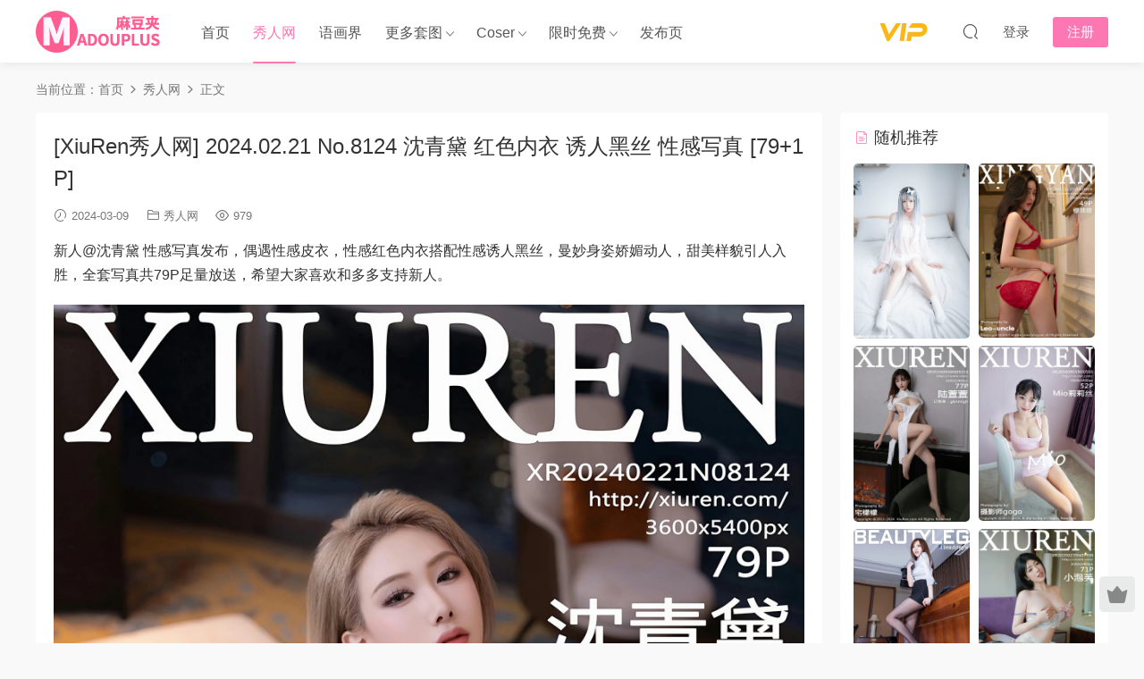

--- FILE ---
content_type: text/html; charset=UTF-8
request_url: https://www.madouplus.com/1124550.html
body_size: 10491
content:
<!DOCTYPE HTML>
<html lang="zh-Hans">
<head>
  <meta charset="UTF-8">
  <meta http-equiv="X-UA-Compatible" content="IE=edge,chrome=1">
  <meta name="viewport" content="width=device-width,minimum-scale=1.0,maximum-scale=1.0,user-scalable=no"/>
  <meta name="apple-mobile-web-app-title" content="麻豆夹-美女图片-性感写真">
  <meta http-equiv="Cache-Control" content="no-siteapp">
    <title>[XiuRen秀人网] 2024.02.21 No.8124 沈青黛 红色内衣 诱人黑丝 性感写真 [79+1P] - 麻豆夹-美女图片-性感写真</title>
  <meta name="keywords" content="秀人网">
  <meta name="description" content="新人@沈青黛 性感写真发布，偶遇性感皮衣，性感红色内衣搭配性感诱人黑丝，曼妙身姿娇媚动人，甜美样貌引人入胜，全套写真共79P足量放送，希望大家喜欢和多多支持新人。">
    <link rel="shortcut icon" href="https://www.madouplus.com/wp-content/uploads/2020/11/24GcZI.ico">
  <meta name='robots' content='max-image-preview:large' />
	<style>img:is([sizes="auto" i], [sizes^="auto," i]) { contain-intrinsic-size: 3000px 1500px }</style>
	<link rel='dns-prefetch' href='//www.madouplus.com' />
<link rel='dns-prefetch' href='//cdn.staticfile.net' />
<style id='classic-theme-styles-inline-css' type='text/css'>
/*! This file is auto-generated */
.wp-block-button__link{color:#fff;background-color:#32373c;border-radius:9999px;box-shadow:none;text-decoration:none;padding:calc(.667em + 2px) calc(1.333em + 2px);font-size:1.125em}.wp-block-file__button{background:#32373c;color:#fff;text-decoration:none}
</style>
<link rel='stylesheet' id='dripicons-css' href='//cdn.staticfile.net/dripicons/2.0.0/webfont.min.css?ver=2.0.0' type='text/css' media='screen' />
<link rel='stylesheet' id='modown-font-css' href='https://www.madouplus.com/wp-content/themes/modown/static/css/iconfont.css?ver=9.71' type='text/css' media='screen' />
<link rel='stylesheet' id='modown-base-css' href='https://www.madouplus.com/wp-content/themes/modown/static/css/base.css?ver=9.71' type='text/css' media='screen' />
<script type="text/javascript" src="https://www.madouplus.com/wp-includes/js/jquery/jquery.min.js?ver=3.7.1" id="jquery-core-js"></script>
<script type="text/javascript" src="https://www.madouplus.com/wp-includes/js/jquery/jquery-migrate.min.js?ver=3.4.1" id="jquery-migrate-js"></script>
<link rel="https://api.w.org/" href="https://www.madouplus.com/wp-json/" /><link rel="alternate" title="JSON" type="application/json" href="https://www.madouplus.com/wp-json/wp/v2/posts/1124550" /><style id="erphpdown-custom"></style>
    <script>var $ = jQuery;</script>
  <style>
  :root{--theme-color: #FD77B2;--theme-color2: #FD77B2;--theme-radius: 5px;}    .grids .grid .img{height: 430px;}
    .widget-postlist .hasimg li{padding-left: calc(41.755813953488px + 10px);}
    .widget-postlist .hasimg li .img{width:41.755813953488px;}
    @media (max-width: 1230px){
      .grids .grid .img{height: 350.78947368421px;}
    }
    @media (max-width: 1024px){
      .grids .grid .img{height: 430px;}
    }
    @media (max-width: 925px){
      .grids .grid .img{height: 350.78947368421px;}
    }
    @media (max-width: 768px){
      .grids .grid .img{height: 430px;}
    }
    @media (max-width: 620px){
      .grids .grid .img{height: 350.78947368421px;}
    }
    @media (max-width: 480px){
      .grids .grid .img{height: 271.57894736842px;}
    }
        .nav-main > li, .nav-main > li > a, .nav-right a{color:#565656;}
    body.night .nav-main > li, body.night .nav-main > li > a, body.night .nav-right a{color:#999;}
    @media (max-width: 768px){
      .nav-right .nav-button a {color: #565656;}
    }
    @media (max-width: 768px){
    .nav-right .nav-search{display: none;}
    .nav-right > li:last-child{padding-right: 0 !important;}
    .logo{position: absolute;left: 50%;transform: translateX(-50%);}
  }
      .grids .grid h3 a{height: 40px;-webkit-line-clamp:2;}
    .grids .audio .title{line-height: 25px;}
      .erphpdown-box, .erphpdown, .article-content .erphpdown-content-vip{background: transparent !important;border: 2px dashed var(--theme-color);}
    .erphpdown-box .erphpdown-title{display: inline-block;}
  .logo a img{width:142px;height:auto;max-height:100%}@media (max-width: 1024px){.logo a img{width:122px;height:auto;max-height:100%}}.footer-widget{width:calc(21% - 20px);}@media (max-width: 768px){.footer-widget{width:calc(50% - 20px);margin-bottom:25px}
  .footer-widget:first-child{width:calc(100% - 20px);padding-right: 0}
  .footer-widget:last-child{width:calc(100% - 20px);padding-left: 0;margin-bottom: 0}}@media (max-width: 768px){.nav-right .nav-vip{padding: 4.5px 3px 5px;}.topbar{display:none}body.has-topbar{margin-top:60px}body.has-topbar .header{top:0}body.has-topbar .search-wrap.show{top:60px}body{margin-bottom:50px}.sitetips-default{bottom:100px;}
        .rollbar{display: none;}.rollbar{display: block;}.footer-widgets{display: none;}}@media (max-width:480px){}</style></head>
<body class="wp-singular post-template-default single single-post postid-1124550 single-format-standard wp-theme-modown">
<header class="header">
  <div class="container clearfix">

        <ul class="nav-left">
      <li class="nav-button"><a href="javascript:;" class="nav-loader"><i class="icon icon-menu"></i></a></li>
      <li class="nav-search"><a href="javascript:;" class="search-loader" title="搜索"><i class="icon icon-search"></i></a></li>    </ul>
    
        <div class="logo">
      <a href="https://www.madouplus.com" title="麻豆夹-美女图片-性感写真"><img src="https://www.madouplus.com/wp-content/uploads/2020/11/9y4rYI.png" data-light="https://www.madouplus.com/wp-content/uploads/2020/11/9y4rYI.png" data-dark="https://www.madouplus.com/wp-content/uploads/2020/11/9y4rYI.png" alt="麻豆夹-美女图片-性感写真" /></a>
    </div>

    <ul class="nav-main">
      <li id="menu-item-4998" class="menu-item menu-item-type-custom menu-item-object-custom menu-item-home menu-item-4998"><a href="https://www.madouplus.com/">首页</a></li>
<li id="menu-item-11413" class="menu-item menu-item-type-taxonomy menu-item-object-category current-post-ancestor current-menu-parent current-post-parent menu-item-11413"><a href="https://www.madouplus.com/xiuren">秀人网</a></li>
<li id="menu-item-5991" class="menu-item menu-item-type-taxonomy menu-item-object-category menu-item-5991"><a href="https://www.madouplus.com/xiaoyu">语画界</a></li>
<li id="menu-item-425803" class="mega2 menu-item menu-item-type-custom menu-item-object-custom menu-item-has-children menu-item-425803"><a href="#">更多套图</a>
<ul class="sub-menu">
	<li id="menu-item-11415" class="menu-item menu-item-type-taxonomy menu-item-object-category menu-item-11415"><a href="https://www.madouplus.com/huayang">花漾</a></li>
	<li id="menu-item-11410" class="menu-item menu-item-type-taxonomy menu-item-object-category menu-item-11410"><a href="https://www.madouplus.com/youmi">尤蜜荟</a></li>
	<li id="menu-item-11412" class="menu-item menu-item-type-taxonomy menu-item-object-category menu-item-11412"><a href="https://www.madouplus.com/imiss">爱蜜社</a></li>
	<li id="menu-item-11411" class="menu-item menu-item-type-taxonomy menu-item-object-category menu-item-11411"><a href="https://www.madouplus.com/mfstar">模范学院</a></li>
	<li id="menu-item-11414" class="menu-item menu-item-type-taxonomy menu-item-object-category menu-item-11414"><a href="https://www.madouplus.com/mygril">美媛馆</a></li>
	<li id="menu-item-425808" class="menu-item menu-item-type-taxonomy menu-item-object-category menu-item-425808"><a href="https://www.madouplus.com/feilin">嗲囡囡</a></li>
	<li id="menu-item-33627" class="menu-item menu-item-type-taxonomy menu-item-object-category menu-item-33627"><a href="https://www.madouplus.com/xingyan">星颜社</a></li>
	<li id="menu-item-425810" class="menu-item menu-item-type-taxonomy menu-item-object-category menu-item-425810"><a href="https://www.madouplus.com/youwu">尤物馆</a></li>
	<li id="menu-item-576594" class="menu-item menu-item-type-taxonomy menu-item-object-category menu-item-576594"><a href="https://www.madouplus.com/candy">网红馆</a></li>
	<li id="menu-item-425820" class="menu-item menu-item-type-taxonomy menu-item-object-category menu-item-425820"><a href="https://www.madouplus.com/miitao">蜜桃社</a></li>
	<li id="menu-item-576605" class="menu-item menu-item-type-taxonomy menu-item-object-category menu-item-576605"><a href="https://www.madouplus.com/mistar">魅妍社</a></li>
	<li id="menu-item-6081" class="menu-item menu-item-type-taxonomy menu-item-object-category menu-item-6081"><a href="https://www.madouplus.com/huayan">花颜</a></li>
	<li id="menu-item-1242570" class="menu-item menu-item-type-taxonomy menu-item-object-category menu-item-1242570"><a href="https://www.madouplus.com/micat">猫萌榜</a></li>
	<li id="menu-item-1252179" class="menu-item menu-item-type-taxonomy menu-item-object-category menu-item-1252179"><a href="https://www.madouplus.com/mintye">薄荷叶</a></li>
	<li id="menu-item-1297811" class="menu-item menu-item-type-taxonomy menu-item-object-category menu-item-1297811"><a href="https://www.madouplus.com/leyuan">星乐园</a></li>
	<li id="menu-item-1252180" class="menu-item menu-item-type-taxonomy menu-item-object-category menu-item-1252180"><a href="https://www.madouplus.com/xrfl">秀人内购</a></li>
	<li id="menu-item-576601" class="menu-item menu-item-type-taxonomy menu-item-object-category menu-item-576601"><a href="https://www.madouplus.com/qdk">青豆客</a></li>
	<li id="menu-item-515859" class="menu-item menu-item-type-taxonomy menu-item-object-category menu-item-515859"><a href="https://www.madouplus.com/beautyleg">美腿写真</a></li>
	<li id="menu-item-1011314" class="menu-item menu-item-type-taxonomy menu-item-object-category menu-item-1011314"><a href="https://www.madouplus.com/shenshi">绅士摄影</a></li>
	<li id="menu-item-1276142" class="menu-item menu-item-type-taxonomy menu-item-object-category menu-item-1276142"><a href="https://www.madouplus.com/ldsy">零度摄影</a></li>
	<li id="menu-item-1123995" class="menu-item menu-item-type-taxonomy menu-item-object-category menu-item-1123995"><a href="https://www.madouplus.com/ywyh">壹吻映画</a></li>
	<li id="menu-item-1140883" class="menu-item menu-item-type-taxonomy menu-item-object-category menu-item-1140883"><a href="https://www.madouplus.com/girliss">丽丝映像甄选</a></li>
	<li id="menu-item-1171433" class="menu-item menu-item-type-taxonomy menu-item-object-category menu-item-1171433"><a href="https://www.madouplus.com/mslass">梦丝女神</a></li>
	<li id="menu-item-1200017" class="menu-item menu-item-type-taxonomy menu-item-object-category menu-item-1200017"><a href="https://www.madouplus.com/legbaby">美腿宝贝</a></li>
	<li id="menu-item-1400820" class="menu-item menu-item-type-taxonomy menu-item-object-category menu-item-1400820"><a href="https://www.madouplus.com/aiss">AISS爱丝</a></li>
	<li id="menu-item-1343210" class="menu-item menu-item-type-taxonomy menu-item-object-category menu-item-1343210"><a href="https://www.madouplus.com/sja">佳爷新刊</a></li>
	<li id="menu-item-1429568" class="menu-item menu-item-type-taxonomy menu-item-object-category menu-item-1429568"><a href="https://www.madouplus.com/yaojingshe">妖精社</a></li>
</ul>
</li>
<li id="menu-item-731817" class="mega2 menu-item menu-item-type-taxonomy menu-item-object-category menu-item-has-children menu-item-731817"><a href="https://www.madouplus.com/cosplay">Coser</a>
<ul class="sub-menu">
	<li id="menu-item-795986" class="menu-item menu-item-type-taxonomy menu-item-object-category menu-item-795986"><a href="https://www.madouplus.com/mtyh">喵糖映画</a></li>
	<li id="menu-item-957511" class="menu-item menu-item-type-taxonomy menu-item-object-category menu-item-957511"><a href="https://www.madouplus.com/mtjkl">喵糖JK系列</a></li>
	<li id="menu-item-944791" class="menu-item menu-item-type-taxonomy menu-item-object-category menu-item-944791"><a href="https://www.madouplus.com/mttml">喵糖兔美系列</a></li>
	<li id="menu-item-927466" class="menu-item menu-item-type-taxonomy menu-item-object-category menu-item-927466"><a href="https://www.madouplus.com/mthml">喵糖华美系列</a></li>
	<li id="menu-item-744828" class="menu-item menu-item-type-custom menu-item-object-custom menu-item-744828"><a href="https://www.madouplus.com/tag/sama">过期米线线喵</a></li>
	<li id="menu-item-767749" class="menu-item menu-item-type-custom menu-item-object-custom menu-item-767749"><a href="https://www.madouplus.com/tag/rioko">rioko凉凉子</a></li>
	<li id="menu-item-791657" class="menu-item menu-item-type-custom menu-item-object-custom menu-item-791657"><a href="https://www.madouplus.com/tag/%e9%a6%99%e8%8d%89%e5%96%b5%e9%9c%b2%e9%9c%b2">香草喵露露</a></li>
	<li id="menu-item-811912" class="menu-item menu-item-type-custom menu-item-object-custom menu-item-811912"><a href="https://www.madouplus.com/tag/%e9%98%bf%e5%8c%85%e4%b9%9f%e6%98%af%e5%85%94%e5%a8%98">阿包也是兔娘</a></li>
	<li id="menu-item-836245" class="menu-item menu-item-type-custom menu-item-object-custom menu-item-836245"><a href="https://www.madouplus.com/tag/%E5%B0%8F%E5%A5%B3%E5%B7%AB%E9%9C%B2%E5%A8%9C">小女巫露娜</a></li>
	<li id="menu-item-855746" class="menu-item menu-item-type-custom menu-item-object-custom menu-item-855746"><a href="https://www.madouplus.com/tag/%e8%ae%b8%e5%b2%9a">许岚(叁月life)</a></li>
	<li id="menu-item-870701" class="menu-item menu-item-type-custom menu-item-object-custom menu-item-870701"><a href="https://www.madouplus.com/tag/eloise%e8%bd%af%e8%bd%af">eloise软软</a></li>
	<li id="menu-item-776056" class="menu-item menu-item-type-custom menu-item-object-custom menu-item-776056"><a href="https://www.madouplus.com/tag/baiye">白烨</a></li>
	<li id="menu-item-893708" class="menu-item menu-item-type-custom menu-item-object-custom menu-item-893708"><a href="https://www.madouplus.com/tag/%e5%a5%b3%e4%b8%bbk">女主K</a></li>
	<li id="menu-item-966857" class="menu-item menu-item-type-custom menu-item-object-custom menu-item-966857"><a href="https://www.madouplus.com/tag/%e8%9c%9c%e6%b1%81%e7%8c%ab%e8%a3%98">蜜汁猫裘</a></li>
	<li id="menu-item-1076462" class="menu-item menu-item-type-custom menu-item-object-custom menu-item-1076462"><a href="https://www.madouplus.com/tag/%e5%8d%97%e5%ae%ab">南宫</a></li>
	<li id="menu-item-1123996" class="menu-item menu-item-type-custom menu-item-object-custom menu-item-1123996"><a href="https://www.madouplus.com/tag/%e7%99%bd%e9%93%b6">白银</a></li>
	<li id="menu-item-1247367" class="menu-item menu-item-type-custom menu-item-object-custom menu-item-1247367"><a href="https://www.madouplus.com/tag/elyee%e5%ad%90">ElyEE子</a></li>
	<li id="menu-item-1240582" class="menu-item menu-item-type-custom menu-item-object-custom menu-item-1240582"><a href="https://www.madouplus.com/tag/%e6%a1%83%e8%89%af%e9%98%bf%e5%ae%85">桃良阿宅</a></li>
	<li id="menu-item-1454604" class="menu-item menu-item-type-custom menu-item-object-custom menu-item-1454604"><a href="https://www.madouplus.com/tag/%e6%a1%9c%e6%a1%83%e5%96%b5">桜桃喵</a></li>
	<li id="menu-item-1454610" class="menu-item menu-item-type-custom menu-item-object-custom menu-item-1454610"><a href="https://www.madouplus.com/tag/%e9%9b%aa%e7%90%aasama">雪琪sama</a></li>
	<li id="menu-item-1462456" class="menu-item menu-item-type-custom menu-item-object-custom menu-item-1462456"><a href="https://www.madouplus.com/tag/%e7%84%96%e7%84%96%e7%a2%b3">焖焖碳</a></li>
</ul>
</li>
<li id="menu-item-144793" class="mega2 menu-item menu-item-type-custom menu-item-object-custom menu-item-has-children menu-item-144793"><a href="#">限时免费</a>
<ul class="sub-menu">
	<li id="menu-item-711044" class="menu-item menu-item-type-taxonomy menu-item-object-category menu-item-711044"><a href="https://www.madouplus.com/galli">GALLI嘉丽</a></li>
	<li id="menu-item-971851" class="menu-item menu-item-type-taxonomy menu-item-object-category menu-item-971851"><a href="https://www.madouplus.com/fetiart">尚物集</a></li>
	<li id="menu-item-4975" class="menu-item menu-item-type-taxonomy menu-item-object-category menu-item-4975"><a href="https://www.madouplus.com/xinggan">性感美女</a></li>
	<li id="menu-item-11562" class="menu-item menu-item-type-taxonomy menu-item-object-category menu-item-11562"><a href="https://www.madouplus.com/qingchun">清纯少女</a></li>
	<li id="menu-item-4978" class="menu-item menu-item-type-taxonomy menu-item-object-category menu-item-4978"><a href="https://www.madouplus.com/mingxing">明星写真</a></li>
	<li id="menu-item-4977" class="menu-item menu-item-type-taxonomy menu-item-object-category menu-item-4977"><a href="https://www.madouplus.com/qipao">旗袍美女</a></li>
	<li id="menu-item-4974" class="menu-item menu-item-type-taxonomy menu-item-object-category menu-item-4974"><a href="https://www.madouplus.com/xiaohua">大学校花</a></li>
	<li id="menu-item-4976" class="menu-item menu-item-type-taxonomy menu-item-object-category menu-item-4976"><a href="https://www.madouplus.com/chemo">性感车模</a></li>
</ul>
</li>
<li id="menu-item-993016" class="menu-item menu-item-type-custom menu-item-object-custom menu-item-993016"><a target="_blank" href="http://madouplus.vip/">发布页</a></li>
    </ul>

    
    <ul class="nav-right">
                  <li class="nav-vip">
        <a href="https://www.madouplus.com/vip"><i class="icon icon-vip"></i></a>
      </li>
                                    <li class="nav-search">
        <a href="javascript:;" class="search-loader" title="搜索"><i class="icon icon-search"></i></a>
      </li>
                    <li class="nav-login no"><a href="https://www.madouplus.com/login?redirect_to=https://www.madouplus.com/1124550.html" class="signin-loader" rel="nofollow"><i class="icon icon-user"></i><span>登录</span></a><b class="nav-line"></b><a href="https://www.madouplus.com/login?action=register&redirect_to=https://www.madouplus.com/1124550.html" class="reg signup-loader" rel="nofollow"><span>注册</span></a></li>
                  </ul>

  </div>
</header>


<div class="search-wrap">
  <div class="container search-wrap-container">
    <form action="https://www.madouplus.com/" class="search-form" method="get">
            <input autocomplete="off" class="search-input" name="s" placeholder="输入关键字回车" type="text">
      <button class="search-btn" type="submit"><i class="icon icon-search"></i>搜索</button>
      <i class="icon icon-close"></i>
      <input type="hidden" name="cat" class="search-cat-val">
          </form>
  </div>
</div><div class="main">
		<div class="container clearfix">
				<div class="breadcrumbs">当前位置：<span><a href="https://www.madouplus.com/" itemprop="url"><span itemprop="title">首页</span></a></span> <span class="sep"><i class="dripicons dripicons-chevron-right"></i></span> <span><a href="https://www.madouplus.com/xiuren" itemprop="url"><span itemprop="title">秀人网</span></a></span> <span class="sep"><i class="dripicons dripicons-chevron-right"></i></span> <span class="current">正文</span></div>						<div class="content-wrap">
	    	<div class="content">
	    			    			    			    			    		<article id="single-content" class="single-content">
		    		<div class="article-header">	<h1 class="article-title">[XiuRen秀人网] 2024.02.21 No.8124 沈青黛 红色内衣 诱人黑丝 性感写真 [79+1P]</h1>
	<div class="article-meta">
				<span class="item"><i class="icon icon-time"></i> 2024-03-09</span>		<span class="item item-cats"><i class="icon icon-cat"></i> <a href="https://www.madouplus.com/xiuren" id="img-cat-2691">秀人网</a></span>		<span class="item"><i class="icon icon-eye"></i> 979</span>							</div>
</div>		    				    		<div class="article-content clearfix">
		    					    					    					    					    						    						    						    						    			<p>新人@沈青黛 性感写真发布，偶遇性感皮衣，性感红色内衣搭配性感诱人黑丝，曼妙身姿娇媚动人，甜美样貌引人入胜，全套写真共79P足量放送，希望大家喜欢和多多支持新人。</p>
<p><img fetchpriority="high" decoding="async" class="aligncenter size-full wp-image-1124553" title="[XiuRen秀人网] 2024.02.21 No.8124 沈青黛 红色内衣 诱人黑丝 性感写真 [79+1P]" alt="[XiuRen秀人网] 2024.02.21 No.8124 沈青黛 红色内衣 诱人黑丝 性感写真 [79+1P]" width="1920" height="2880" src="https://www.madouplus.com/wp-content/uploads/2024/03/1124550/1124550cyQHSP.webp"></p>
<p><img decoding="async" class="aligncenter size-full wp-image-1124551" title="[XiuRen秀人网] 2024.02.21 No.8124 沈青黛 红色内衣 诱人黑丝 性感写真 [79+1P]" alt="[XiuRen秀人网] 2024.02.21 No.8124 沈青黛 红色内衣 诱人黑丝 性感写真 [79+1P]" width="1920" height="2880" src="https://www.madouplus.com/wp-content/uploads/2024/03/1124550/1124550cQKPyC.webp"></p>
<p><img decoding="async" class="aligncenter size-full wp-image-1124554" title="[XiuRen秀人网] 2024.02.21 No.8124 沈青黛 红色内衣 诱人黑丝 性感写真 [79+1P]" alt="[XiuRen秀人网] 2024.02.21 No.8124 沈青黛 红色内衣 诱人黑丝 性感写真 [79+1P]" width="1920" height="2880" src="https://www.madouplus.com/wp-content/uploads/2024/03/1124550/1124550Ag7bnY.webp"></p>
<p><img loading="lazy" decoding="async" class="aligncenter size-full wp-image-1124552" title="[XiuRen秀人网] 2024.02.21 No.8124 沈青黛 红色内衣 诱人黑丝 性感写真 [79+1P]" alt="[XiuRen秀人网] 2024.02.21 No.8124 沈青黛 红色内衣 诱人黑丝 性感写真 [79+1P]" width="1920" height="2880" src="https://www.madouplus.com/wp-content/uploads/2024/03/1124550/11245507pM4AN.webp"></p>
<p><img loading="lazy" decoding="async" class="aligncenter size-full wp-image-1124555" title="[XiuRen秀人网] 2024.02.21 No.8124 沈青黛 红色内衣 诱人黑丝 性感写真 [79+1P]" alt="[XiuRen秀人网] 2024.02.21 No.8124 沈青黛 红色内衣 诱人黑丝 性感写真 [79+1P]" width="1920" height="2880" src="https://www.madouplus.com/wp-content/uploads/2024/03/1124550/1124550bVW9Jd.webp"></p>
<p><img loading="lazy" decoding="async" class="aligncenter size-full wp-image-1124556" title="[XiuRen秀人网] 2024.02.21 No.8124 沈青黛 红色内衣 诱人黑丝 性感写真 [79+1P]" alt="[XiuRen秀人网] 2024.02.21 No.8124 沈青黛 红色内衣 诱人黑丝 性感写真 [79+1P]" width="1920" height="2880" src="https://www.madouplus.com/wp-content/uploads/2024/03/1124550/1124550xUUZRv.webp"></p>
<p><img loading="lazy" decoding="async" class="aligncenter size-full wp-image-1124557" title="[XiuRen秀人网] 2024.02.21 No.8124 沈青黛 红色内衣 诱人黑丝 性感写真 [79+1P]" alt="[XiuRen秀人网] 2024.02.21 No.8124 沈青黛 红色内衣 诱人黑丝 性感写真 [79+1P]" width="1920" height="2880" src="https://www.madouplus.com/wp-content/uploads/2024/03/1124550/1124550EVqQol.webp"></p>
<p><img loading="lazy" decoding="async" class="aligncenter size-full wp-image-1124558" title="[XiuRen秀人网] 2024.02.21 No.8124 沈青黛 红色内衣 诱人黑丝 性感写真 [79+1P]" alt="[XiuRen秀人网] 2024.02.21 No.8124 沈青黛 红色内衣 诱人黑丝 性感写真 [79+1P]" width="1920" height="2880" src="https://www.madouplus.com/wp-content/uploads/2024/03/1124550/1124550HZNwiQ.webp"></p>
<p><img loading="lazy" decoding="async" class="aligncenter size-full wp-image-1124559" title="[XiuRen秀人网] 2024.02.21 No.8124 沈青黛 红色内衣 诱人黑丝 性感写真 [79+1P]" alt="[XiuRen秀人网] 2024.02.21 No.8124 沈青黛 红色内衣 诱人黑丝 性感写真 [79+1P]" width="1920" height="2880" src="https://www.madouplus.com/wp-content/uploads/2024/03/1124550/1124550iyK7Rs.webp"></p>
<p><img loading="lazy" decoding="async" class="aligncenter size-full wp-image-1124561" title="[XiuRen秀人网] 2024.02.21 No.8124 沈青黛 红色内衣 诱人黑丝 性感写真 [79+1P]" alt="[XiuRen秀人网] 2024.02.21 No.8124 沈青黛 红色内衣 诱人黑丝 性感写真 [79+1P]" width="1920" height="2880" src="https://www.madouplus.com/wp-content/uploads/2024/03/1124550/11245503ED3kB.webp"><div class="erphpdown erphpdown-see erphpdown-see-pay erphpdown-content-vip" id="erphpdown" style="display:block;">预览结束,剩余隐藏美图仅限VIP查看，请先<a href="https://www.madouplus.com/login" class="erphp-login-must">登录</a></div></p>
			    						    						    			<style>.erphpdown-box, .erphpdown-box + .article-custom-metas{display:block;}</style>			    					    		
			    					    				    					            </div>
		    			<div class="article-act">
						<a href="javascript:;" class="article-collect signin-loader" title="收藏"><i class="icon icon-star"></i> <span>2</span></a>
						</div>
		            					<div class="article-shares"><a href="javascript:;" data-url="https://www.madouplus.com/1124550.html" class="share-weixin"><i class="icon icon-weixin"></i></a><a data-share="qzone" class="share-qzone" data-url="https://www.madouplus.com/1124550.html"><i class="icon icon-qzone"></i></a><a data-share="weibo" class="share-tsina" data-url="https://www.madouplus.com/1124550.html"><i class="icon icon-weibo"></i></a><a data-share="qq" class="share-sqq" data-url="https://www.madouplus.com/1124550.html"><i class="icon icon-qq"></i></a><a data-share="douban" class="share-douban" data-url="https://www.madouplus.com/1124550.html"><i class="icon icon-douban"></i></a></div>	            </article>
	            	            	            <nav class="article-nav">
	                <span class="article-nav-prev">上一篇<br><a href="https://www.madouplus.com/1124467.html" rel="prev">[XiuRen秀人网] 2024.02.21 No.8123 杏子Yada 性感白色比基尼服饰 泰国旅拍写真 [81+1P]</a></span>
	                <span class="article-nav-next">下一篇<br><a href="https://www.madouplus.com/1124079.html" rel="next">[YOUMI尤蜜荟] 2024.02.21 VOL.1033 心妍小公主 黑色轻透露肩连衣短裙 魅惑黑丝 性感写真 [80+1P]</a></span>
	            </nav>
	            	            	            <div class="single-related"><h3 class="related-title"><i class="icon icon-related"></i> 猜你喜欢</h3><div class="grids relateds clearfix"><div class="post grid"  data-id="1465680">
    <div class="img">
        <a href="https://www.madouplus.com/1465680.html" title="[XiuRen秀人网] 2025.11.07 No.10965 鱼子酱Fish 车内场景拍摄 性感写真 [80+1P]" target="" rel="bookmark">
        <img  src="https://www.madouplus.com/wp-content/uploads/2025/11/1465680/b9jkqj-560x850.jpg" class="thumb" alt="[XiuRen秀人网] 2025.11.07 No.10965 鱼子酱Fish 车内场景拍摄 性感写真 [80+1P]">
                </a>
            </div>
    <div class="con">
        <div class="cat"><a href="https://www.madouplus.com/xiuren" id="img-cat-2691">秀人网</a></div>
        
        <h3 itemprop="name headline"><a itemprop="url" rel="bookmark" href="https://www.madouplus.com/1465680.html" title="[XiuRen秀人网] 2025.11.07 No.10965 鱼子酱Fish 车内场景拍摄 性感写真 [80+1P]" target="">[XiuRen秀人网] 2025.11.07 No.10965 鱼子酱Fish 车内场景拍摄 性感写真 [80+1P]</a></h3>

                <div class="excerpt">模特@鱼子酱Fish 性感写真发布，性感浅灰色上衣搭配性感短裙，车内场景拍摄，婀娜...</div>
        <div class="grid-meta">
            <span class="time"><i class="icon icon-time"></i> 2天前</span><span class="views"><i class="icon icon-eye"></i> 136</span><span class="price"><span class="fee vip-tag">VIP</span></span>        </div>

            </div>

    <span class="vip-tag"><i>VIP</i></span>    </div><div class="post grid"  data-id="1465610">
    <div class="img">
        <a href="https://www.madouplus.com/1465610.html" title="[XiuRen秀人网] 2025.11.07 No.10964 金允希Yuki 最新一期模特合集 [68+1P]" target="" rel="bookmark">
        <img  src="https://www.madouplus.com/wp-content/uploads/2025/11/1465610/25Vz9b-560x850.jpg" class="thumb" alt="[XiuRen秀人网] 2025.11.07 No.10964 金允希Yuki 最新一期模特合集 [68+1P]">
                </a>
            </div>
    <div class="con">
        <div class="cat"><a href="https://www.madouplus.com/xiuren" id="img-cat-2691">秀人网</a></div>
        
        <h3 itemprop="name headline"><a itemprop="url" rel="bookmark" href="https://www.madouplus.com/1465610.html" title="[XiuRen秀人网] 2025.11.07 No.10964 金允希Yuki 最新一期模特合集 [68+1P]" target="">[XiuRen秀人网] 2025.11.07 No.10964 金允希Yuki 最新一期模特合集 [68+1P]</a></h3>

                <div class="excerpt">最新一期模特合集写真发布，@金允希Yuki 两位大美女参与拍摄，户外网球运动，激情...</div>
        <div class="grid-meta">
            <span class="time"><i class="icon icon-time"></i> 2天前</span><span class="views"><i class="icon icon-eye"></i> 160</span><span class="price"><span class="fee vip-tag">VIP</span></span>        </div>

            </div>

    <span class="vip-tag"><i>VIP</i></span>    </div><div class="post grid"  data-id="1465541">
    <div class="img">
        <a href="https://www.madouplus.com/1465541.html" title="[XiuRen秀人网] 2025.11.07 No.10963 小肉肉咪 感白色蕾丝情趣服饰 性感写真 [67+1P]" target="" rel="bookmark">
        <img  src="https://www.madouplus.com/wp-content/uploads/2025/11/1465541/Fn0bIu-560x850.jpg" class="thumb" alt="[XiuRen秀人网] 2025.11.07 No.10963 小肉肉咪 感白色蕾丝情趣服饰 性感写真 [67+1P]">
                </a>
            </div>
    <div class="con">
        <div class="cat"><a href="https://www.madouplus.com/xiuren" id="img-cat-2691">秀人网</a></div>
        
        <h3 itemprop="name headline"><a itemprop="url" rel="bookmark" href="https://www.madouplus.com/1465541.html" title="[XiuRen秀人网] 2025.11.07 No.10963 小肉肉咪 感白色蕾丝情趣服饰 性感写真 [67+1P]" target="">[XiuRen秀人网] 2025.11.07 No.10963 小肉肉咪 感白色蕾丝情趣服饰 性感写真 [67+1P]</a></h3>

                <div class="excerpt">模特@小肉肉咪 性感写真发布，性感白色蕾丝情趣服饰，凹凸有致的身材，极致美腿性...</div>
        <div class="grid-meta">
            <span class="time"><i class="icon icon-time"></i> 2天前</span><span class="views"><i class="icon icon-eye"></i> 134</span><span class="price"><span class="fee vip-tag">VIP</span></span>        </div>

            </div>

    <span class="vip-tag"><i>VIP</i></span>    </div><div class="post grid"  data-id="1465355">
    <div class="img">
        <a href="https://www.madouplus.com/1465355.html" title="[XiuRen秀人网] 2025.11.07 No.10962 南乔 墨绿色旗袍 墨绿色蕾丝内衣 性感写真 [72+1P]" target="" rel="bookmark">
        <img  src="https://www.madouplus.com/wp-content/uploads/2025/11/1465355/14Eugp-560x850.jpg" class="thumb" alt="[XiuRen秀人网] 2025.11.07 No.10962 南乔 墨绿色旗袍 墨绿色蕾丝内衣 性感写真 [72+1P]">
                </a>
            </div>
    <div class="con">
        <div class="cat"><a href="https://www.madouplus.com/xiuren" id="img-cat-2691">秀人网</a></div>
        
        <h3 itemprop="name headline"><a itemprop="url" rel="bookmark" href="https://www.madouplus.com/1465355.html" title="[XiuRen秀人网] 2025.11.07 No.10962 南乔 墨绿色旗袍 墨绿色蕾丝内衣 性感写真 [72+1P]" target="">[XiuRen秀人网] 2025.11.07 No.10962 南乔 墨绿色旗袍 墨绿色蕾丝内衣 性感写真 [72+1P]</a></h3>

                <div class="excerpt">模特@南乔 性感写真发布，性感墨绿色旗袍，性感墨绿色蕾丝内衣搭配性感魅惑黑丝，...</div>
        <div class="grid-meta">
            <span class="time"><i class="icon icon-time"></i> 3天前</span><span class="views"><i class="icon icon-eye"></i> 175</span><span class="price"><span class="fee vip-tag">VIP</span></span>        </div>

            </div>

    <span class="vip-tag"><i>VIP</i></span>    </div><div class="post grid"  data-id="1465300">
    <div class="img">
        <a href="https://www.madouplus.com/1465300.html" title="[XiuRen秀人网] 2025.11.07 No.10961 shelly诗莉吖 最新一期模特合集 [53+1P]" target="" rel="bookmark">
        <img  src="https://www.madouplus.com/wp-content/uploads/2025/11/1465300/4mg2Qx-560x850.jpg" class="thumb" alt="[XiuRen秀人网] 2025.11.07 No.10961 shelly诗莉吖 最新一期模特合集 [53+1P]">
                </a>
            </div>
    <div class="con">
        <div class="cat"><a href="https://www.madouplus.com/xiuren" id="img-cat-2691">秀人网</a></div>
        
        <h3 itemprop="name headline"><a itemprop="url" rel="bookmark" href="https://www.madouplus.com/1465300.html" title="[XiuRen秀人网] 2025.11.07 No.10961 shelly诗莉吖 最新一期模特合集 [53+1P]" target="">[XiuRen秀人网] 2025.11.07 No.10961 shelly诗莉吖 最新一期模特合集 [53+1P]</a></h3>

                <div class="excerpt">最新一期模特合集写真发布，@shelly诗莉吖 两位大美女参与拍摄，激情互动，高挑曼...</div>
        <div class="grid-meta">
            <span class="time"><i class="icon icon-time"></i> 3天前</span><span class="views"><i class="icon icon-eye"></i> 164</span><span class="price"><span class="fee vip-tag">VIP</span></span>        </div>

            </div>

    <span class="vip-tag"><i>VIP</i></span>    </div><div class="post grid"  data-id="1465251">
    <div class="img">
        <a href="https://www.madouplus.com/1465251.html" title="[XiuRen秀人网] 2025.11.07 No.10960 心上可Flora 紫色上衣 黑色短裙 性感写真 [47+1P]" target="" rel="bookmark">
        <img  src="https://www.madouplus.com/wp-content/uploads/2025/11/1465251/jbIDWg-560x850.jpg" class="thumb" alt="[XiuRen秀人网] 2025.11.07 No.10960 心上可Flora 紫色上衣 黑色短裙 性感写真 [47+1P]">
                </a>
            </div>
    <div class="con">
        <div class="cat"><a href="https://www.madouplus.com/xiuren" id="img-cat-2691">秀人网</a></div>
        
        <h3 itemprop="name headline"><a itemprop="url" rel="bookmark" href="https://www.madouplus.com/1465251.html" title="[XiuRen秀人网] 2025.11.07 No.10960 心上可Flora 紫色上衣 黑色短裙 性感写真 [47+1P]" target="">[XiuRen秀人网] 2025.11.07 No.10960 心上可Flora 紫色上衣 黑色短裙 性感写真 [47+1P]</a></h3>

                <div class="excerpt">性感女神@心上可Flora 性感写真发布，性感紫色上衣搭配性感短裙，娇柔丰满姿态更为...</div>
        <div class="grid-meta">
            <span class="time"><i class="icon icon-time"></i> 3天前</span><span class="views"><i class="icon icon-eye"></i> 166</span><span class="price"><span class="fee vip-tag">VIP</span></span>        </div>

            </div>

    <span class="vip-tag"><i>VIP</i></span>    </div></div><script>var relateImgWidth = jQuery(".single-related .grids .grid .img").width();jQuery(".single-related .grids .grid .img").height(relateImgWidth*1.5088);</script></div>	            	            	    	</div>
	    </div>
		<aside class="sidebar">
	<div class="theiaStickySidebar">
	
	<div class="widget widget-postlist"><h3><i class="icon icon-posts"></i> 随机推荐</h3><ul class="clearfix hasimg hasimg2">        <li>
                    <a href="https://www.madouplus.com/875643.html" title="[喵糖映画] VOL.325 白色纱裙" target="" rel="bookmark" class="img">
		    <img src="https://www.madouplus.com/wp-content/uploads/2023/01/875643/875643oUgsEt-285x430.jpg" class="thumb" alt="[喵糖映画] VOL.325 白色纱裙">
		  </a>
		  		          </li>
		        <li>
                    <a href="https://www.madouplus.com/11544.html" title="[XINGYAN星颜社] 2017.12.27 VOL.009 穆菲菲" target="" rel="bookmark" class="img">
		    <img src="https://www.madouplus.com/wp-content/uploads/2020/01/11544/11544GWWqHt.jpg" class="thumb" alt="[XINGYAN星颜社] 2017.12.27 VOL.009 穆菲菲">
		  </a>
		  		          </li>
		        <li>
                    <a href="https://www.madouplus.com/1254746.html" title="[XiuRen秀人网] 2024.09.26 No.9216 陆萱萱 性感修女服饰 魅惑黑丝 韩国旅拍写真 [77+1P]" target="" rel="bookmark" class="img">
		    <img src="https://www.madouplus.com/wp-content/uploads/2024/10/1254746/1254746rJ9Q6T-560x850.webp" class="thumb" alt="[XiuRen秀人网] 2024.09.26 No.9216 陆萱萱 性感修女服饰 魅惑黑丝 韩国旅拍写真 [77+1P]">
		  </a>
		  		          </li>
		        <li>
                    <a href="https://www.madouplus.com/7778.html" title="[XiuRen秀人网] 2016.09.05 No.593 Mio莉莉丝 [52+1P-188M]" target="" rel="bookmark" class="img">
		    <img src="https://www.madouplus.com/wp-content/uploads/2020/04/7778/7778AH6BUC-285x430.jpg" class="thumb" alt="[XiuRen秀人网] 2016.09.05 No.593 Mio莉莉丝 [52+1P-188M]">
		  </a>
		  		          </li>
		        <li>
                    <a href="https://www.madouplus.com/350283.html" title="[Beautyleg] 美腿寫真 2015.02.02 No.1089 Lucy" target="" rel="bookmark" class="img">
		    <img src="https://www.madouplus.com/wp-content/uploads/2020/05/350283/350283qzFI2B.jpg" class="thumb" alt="[Beautyleg] 美腿寫真 2015.02.02 No.1089 Lucy">
		  </a>
		  		          </li>
		        <li>
                    <a href="https://www.madouplus.com/1340046.html" title="[XiuRen秀人网] 2025.02.25 No.9930 小泡芙 蓝色制服 魅惑肉丝 性感写真 [71+1P]" target="" rel="bookmark" class="img">
		    <img src="https://www.madouplus.com/wp-content/uploads/2025/03/1340046/1340046Oyq5SF-560x850.webp" class="thumb" alt="[XiuRen秀人网] 2025.02.25 No.9930 小泡芙 蓝色制服 魅惑肉丝 性感写真 [71+1P]">
		  </a>
		  		          </li>
		</ul></div>	</div>	    
</aside>	</div>
</div>
<footer class="footer">
	<div class="container">
	    		<div class="footer-widgets">
	    	<div class="footer-widget widget-bottom widget-bottom-logo"><a href="https://www.madouplus.com" class="footer-logo"><img src="https://www.madouplus.com/wp-content/uploads/2020/11/9y4rYI.png" alt="麻豆夹-美女图片-性感写真"></a><div class="footer-widget-content">美女图片 写真套图 性感美女</div></div><div class="footer-widget widget-bottom"><h3>热门美图</h3><div class="footer-widget-content"><ul>
	<li><a href="https://www.madouplus.com/xiuren">秀人网最新套图</a></li>
	<li><a href="https://www.madouplus.com/xiaoyu">语画界最新套图</a></li>
	<li><a href="https://www.madouplus.com/youmi">尤蜜荟最新套图</a></li>
	<li><a href="https://www.madouplus.com/mfstar">模范学院最新套图</a></li>
	
</ul></div></div><div class="footer-widget widget-bottom"><h3>免费美图</h3><div class="footer-widget-content"><ul>
	<li><a href="https://www.madouplus.com/xinggan">性感美女</a></li>
	<li><a href="https://www.madouplus.com/qingchun">清纯少女</a></li>
	<li><a href="https://www.madouplus.com/mingxing">明星写真</a></li>
	<li><a href="https://www.madouplus.com/qipao">旗袍美女</a></li>
</ul></div></div><div class="footer-widget widget-bottom widget-bottom-search"><h3>搜索</h3><div class="footer-widget-content"><form role="search" method="get" class="searchform clearfix" action="https://www.madouplus.com">
				<div>
					<input type="text" value="" name="s" id="s">
					<button type="submit"><i class="icon icon-search"></i></button>
				</div>
			</form><p>麻豆夹 www.madouplus.com 免费提供美女图片、秀人网,美媛馆,花漾,语画界,模范学院和以性感美女、丝袜美腿为内容的套图超市,并提供高清美女图片在线浏览.！</p>
</div></div>	    </div>
	    	    	    <div class="copyright"><ul>
<li>Copyright © 2018-2025<a href="https://www.madouplus.com" rel="home"> 麻豆夹 </a><a href="https://www.madouplus.com/disclaimer">免责申明 </a><a href="https://www.madouplus.com/u?action=ticket" rel="nofollow">提交工单</a></li>
</ul>
</div>
	</div>
</footer>


<div class="rollbar">
	<ul>
						<li class="vip-li"><a href="https://www.madouplus.com/vip"><i class="icon icon-crown-s"></i></a><h6>升级VIP<i></i></h6></li>										<li class="totop-li"><a href="javascript:;" class="totop"><i class="icon icon-arrow-up"></i></a><h6>返回顶部<i></i></h6></li>    
	</ul>
</div>

<div class="footer-fixed-nav clearfix">
			<a href="https://www.madouplus.com"><i class="icon icon-home2"></i><span>首页</span></a>
		<a href="https://www.madouplus.com/news"><i class="icon icon-find"></i><span>发现</span></a>
		<a href="https://www.madouplus.com/vip" class="special"><i class="icon icon-crown"></i><span>VIP</span></a>
					<a href="https://www.madouplus.com/login" class="footer-fixed-nav-user signin-loader"><i class="icon icon-discuz"></i><span>我的</span></a>
		<!--div class="footer-nav-trigger"><i class="icon icon-arrow-down"></i></div-->
</div>



<div class="sign">			
	<div class="sign-mask"></div>			
	<div class="sign-box">	
			
		<div class="sign-wrap">	
			<div class="sign-tips"></div>			
			<form id="sign-in">  
			    <div class="form-item" style="text-align:center"><a href="https://www.madouplus.com"><img class="logo-login" src="https://www.madouplus.com/wp-content/uploads/2020/11/RrJhzs.png" alt="麻豆夹-美女图片-性感写真"></a></div>
				<div class="form-item"><input type="text" name="user_login" class="form-control" id="user_login" placeholder="用户名/邮箱"><i class="icon icon-user"></i></div>			
				<div class="form-item"><input type="password" name="password" class="form-control" id="user_pass" placeholder="密码"><i class="icon icon-lock"></i></div>		
					
				<div class="sign-submit">			
					<input type="button" class="btn signinsubmit-loader" name="submit" value="登录">  			
					<input type="hidden" name="action" value="signin">			
				</div>			
				<div class="sign-trans">没有账号？<a href="javascript:;" class="erphp-reg-must">注册</a>&nbsp;&nbsp;<a href="https://www.madouplus.com/login?action=password&redirect_to=https://www.madouplus.com/1124550.html" rel="nofollow" target="_blank">忘记密码？</a></div>		
									
			</form>	
					
			<form id="sign-up" style="display: none;"> 	
			    <div class="form-item" style="text-align:center"><a href="https://www.madouplus.com"><img class="logo-login" src="https://www.madouplus.com/wp-content/uploads/2020/11/RrJhzs.png" alt="麻豆夹-美女图片-性感写真"></a></div>			
			    	
				<div class="form-item"><input type="text" name="name" class="form-control" id="user_register" placeholder="用户名"><i class="icon icon-user"></i></div>			
				<div class="form-item"><input type="email" name="email" class="form-control" id="user_email" placeholder="邮箱"><i class="icon icon-mail"></i></div>		
				<div class="form-item"><input type="password" name="password2" class="form-control" id="user_pass2" placeholder="密码"><i class="icon icon-lock"></i></div>
								<div class="form-item">
					<input type="text" class="form-control" id="captcha" name="captcha" placeholder="验证码"><span class="captcha-clk2">显示验证码</span>
					<i class="icon icon-safe"></i>
				</div>
					
				<div class="sign-submit">			
					<input type="button" class="btn signupsubmit-loader" name="submit" value="注册">  			
					<input type="hidden" name="action" value="signup">  	
								
				</div>			
				<div class="sign-trans">已有账号？ <a href="javascript:;" class="modown-login-must">登录</a></div>	
					
													
			</form>	
				
							
			<div class="sign-notice"></div>
		</div>
	</div>			
</div>
<script>
	window._MBT = {uri: 'https://www.madouplus.com/wp-content/themes/modown', child: 'https://www.madouplus.com/wp-content/themes/modown', urc: '1', uru: '1', url:'https://www.madouplus.com', urg: '1', usr: 'https://www.madouplus.com/u', roll: [], admin_ajax: 'https://www.madouplus.com/wp-admin/admin-ajax.php', erphpdown: 'https://www.madouplus.com/wp-content/plugins/erphpdown/', image: '1.5088', hanimated: '0', fancybox: '1', anchor: '0', loading: '', nav: '0', iframe: '0', video_full: '0',tuan: '0',down_fixed: '0', post_h3_nav: '0'};</script>
<script type="speculationrules">
{"prefetch":[{"source":"document","where":{"and":[{"href_matches":"\/*"},{"not":{"href_matches":["\/wp-*.php","\/wp-admin\/*","\/wp-content\/uploads\/*","\/wp-content\/*","\/wp-content\/plugins\/*","\/wp-content\/themes\/modown\/*","\/*\\?(.+)"]}},{"not":{"selector_matches":"a[rel~=\"nofollow\"]"}},{"not":{"selector_matches":".no-prefetch, .no-prefetch a"}}]},"eagerness":"conservative"}]}
</script>
<script>window._ERPHPDOWN = {"uri":"https://www.madouplus.com/wp-content/plugins/erphpdown", "payment": "6", "wppay": "scan", "tuan":"", "danmu": "0", "author": "mobantu"}</script>
<script type="text/javascript" id="erphpdown-js-extra">
/* <![CDATA[ */
var _ERPHP = {"ajaxurl":"https:\/\/www.madouplus.com\/wp-admin\/admin-ajax.php"};
/* ]]> */
</script>
<script type="text/javascript" src="https://www.madouplus.com/wp-content/plugins/erphpdown/static/erphpdown.js?ver=18.22" id="erphpdown-js"></script>
<script type="text/javascript" src="https://www.madouplus.com/wp-content/themes/modown/static/js/lib.js?ver=9.71" id="modown-lib-js"></script>
<script type="text/javascript" src="https://www.madouplus.com/wp-content/themes/modown/static/js/fancybox.min.js?ver=3.3.5" id="modown-fancybox-js"></script>
<script type="text/javascript" src="https://www.madouplus.com/wp-content/themes/modown/static/js/base.js?ver=9.71" id="modown-base-js"></script>
<script>MOBANTU.init({ias: 0, lazy: 0, plazy: 0, water: 0, mbf: 0, mpf: 0, mpfp: 0});document.oncontextmenu = new Function("return false;");</script>
<div class="analysis"><script type="text/javascript">
    (function(c,l,a,r,i,t,y){
        c[a]=c[a]||function(){(c[a].q=c[a].q||[]).push(arguments)};
        t=l.createElement(r);t.async=1;t.src="https://www.clarity.ms/tag/"+i;
        y=l.getElementsByTagName(r)[0];y.parentNode.insertBefore(t,y);
    })(window, document, "clarity", "script", "jntu1udn3r");
</script></div>
</body></html>